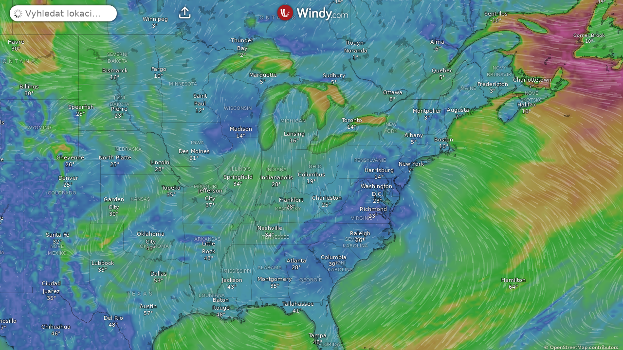

--- FILE ---
content_type: text/javascript
request_url: https://www.windy.com/v/48.1.0.ind.e23e/lang/cs.js
body_size: 7908
content:
export default{ABOUT_DATA:"Informace o datech",ABOUT_OVERLAY:"Informace",ACCU:"Akumulace",ACTIVATE:"Aktivovat",ACTIVE_ALERTS:"aktivní upozornění",ACTIVE_FIRES:"Aktivní požáry",ACTUAL_TEMP:"Skutečná teplota",ADD_ALERT:"Vytvořit upozornění",AIRQ_RANGE_GOOD:"Dobré",AIRQ_RANGE_HAZARDOUS:"Nebezpečné",AIRQ_RANGE_MODERATE:"Střední",AIRQ_RANGE_UNHEALTHY:"Nezdravé",AIRQ_RANGE_UNHEALTHY_SENSITIVE:"Nezdravé pro citlivé skupiny",AIRQ_RANGE_VERY_UNHEALTHY:"Velmi nezdravé",AIR_QUALITY:"Kvalita ovzduší",ALERTS_LINK_SHORT:"Upozornění k místu",ALERT_MIGRATE:"Migrovat upozornění",ALL:"Vše",ALL_WAVES:"Všechny vlny",ALTERNATIVE_UNIT_CHANGE:"Jednotky použité pro vrstvu lze změnit kliknutím na legendu barev",ALTITUDE:"Výška",AOD550:"Aerosol",AQI:"Air quality index",ARCHIVE:"Archív",AREA:"Plocha",ARTICLES:"Články",AUTHOR:"Author",AVAIL_FOR:"K dispozici pro:",BLITZ_ON:"Zobrazovat blesky",BROWSER_SUPPORT_ERROR:"Your {{platform}} does not support {{technology}}. Some features may not work correctly.",BY_DISTANCE:"By distance",CAMS_PREVIEWS:"Náhledy webkamer",CANCEL_SEARCH:"Zrušit vyhledávání",CAPE:"CAPE Index",CCL:"Termika",CHOOSE_A_FILE:"Choose a file",CLICK_ON_LEGEND:"Kliknutím změníte jednotky",CLOSE_ARCHIVE:"Close archive",CLOUDS:"Mraky, déšť",CLOUDS2:"Mraky",CLOUDS_AND_AVIATION:"Oblačnost, letectví",CLOUD_ALT:"Zákl. mraků",COMPARE:"Porovnat",CONSENT:"Souhlas s cookies",CONVECTIVE_RAIN:"Konvektivní sr.",COPY_LINK:"Zkopírovat odkaz",COPY_TO_C:"Zkopírovat do schránky",COSC:"Koncentrace CO",CTOP:"Vršky mraků",CURRENT:"Proudy",CURRENT_TIDE:"Přílivové proudy",DATA_NOT_AVBL:"Data pro toto místo nejsou k dispozici",DAYS_AGO:"Před {{daysago}} dny:",DEACTIVATE:"Deaktivovat",DEFAULT_UNITS:"Výchozí jedn.",DELETE:"Smazat",DESCRIPTION:"Description",DETAILED:"Detailní předpověď pro tuto lokaci",DETAIL_DRAG_CHECKBOX:"Umístění předpovědi změníte posunutím mapy",DETAIL_ERROR_LOADING_WIND_DATA:"Error loading wind data for this model",DETAIL_FORECAST_LOADING_FAILED:"Error loading forecast for {{model}}",DETAIL_FORECAST_RETRY:"Retry",DETAIL_MODEL_UNAVAILABLE:"Selected model ({{model}}) is unavailable in current location. Reverting to previous model ({{prevModel}}).",DETAIL_SET_UP_ALERT:"Nastavte si pro tuto lokalitu Windy Alert a nikdy nezmeškejte požadované podmínky.",DETAIL_TIDE_FORECAST_NOT_AVAILABLE:"We do not provide tide forecast for this location",DETAIL_TIME_ON_MAP:"Čas předpovědi na mapě",DEVELOPED:"Vyvinuto s",DEVELOP_PLUGIN:"Develop your own plugin",DEW_POINT:"Rosný bod",DEW_POINT_SPREAD:"Rozdíl teploty rosného bodu",DIRECTIONS:"Směry",DIRECTIONS_ANY:"Libovolný směr",DIRECTIONS_SELECT:"Vybrat směr",DIRECTION_E:"V",DIRECTION_N:"S",DIRECTION_NE:"SV",DIRECTION_NW:"SZ",DIRECTION_S:"J",DIRECTION_SE:"JV",DIRECTION_SW:"JZ",DIRECTION_W:"Z",DISPLAY_STYLE:"Display style",DISTANCE:"Vzdálenost",DONE:"Hotovo",DONT_HAVE_ACCOUNT:"Nemáte účet?",DOWNLOAD_FILE:"Download file",DUSTSM:"Prach",DUSTSM_SHORT:"Dust",D_1H_FORECAST:"1h předpověď",D_ABOUT_LOC:"O tomto místě",D_ABOUT_LOC2:"Informace o místě",D_AQI_RADIATION:"Monitorování kvality ovzduší a radiace",D_DAYLIGHT:"obrázek za denního světla",D_DISPLAY_AS:"Zobrazit jako:",D_DISTANCE:"vzdálenost",D_DUSK:"soumrak",D_FAVORITES:"Přidat do oblíbených",D_FAVORITES2:"Odebrat z oblíbených",D_FCST:"Předpověď pro tuto lokaci",D_FCST_MODEL:"Před. model:",D_FORECAST_FOR:"Předpověď na {{duration}} dny(ů)",D_HOURS:"Hodiny",D_LT2:"místní čas",D_MILES:"míle",D_MIN_AGO:"před {{duration}} minutami",D_MISSING_CAM:"Přidat novou webovou kameru",D_MORE_THAN_HOUR:"před více než hodinou",D_NO_WEBCAMS:"V okolí nejsou žádné webkamery (nebo o nich nevíme)",D_POLAR_NIGHT:"Polární noc",D_PRECI:"Srážky",D_SHOW_SUN_POSITION:"Show sun position on map",D_STATIONS:"Nejbližší meteostanice",D_STEPS_1_HOUR:"1 hodina",D_STEPS_3_HOURS:"3 hodiny",D_STEPS_FORECAST:"předpověď",D_SUNRISE:"Východ slunce",D_SUNSET:"západ slunce",D_SUN_NEVER_SET:"Slunce nikdy nezapadá",D_TEMP2:"Teplota",D_TIMEZONE:"Časové pásmo",D_WAVE_FCST2:"Vlny a moře",D_WEBCAMS:"Webkamery v okolí",D_WEBCAMS_24:"Posledních 24 hodin",EBB_TIDE:"Ebb tide",EDIT_ALERT:"Upravit upozornění",EFORECAST:"Extrémní předpověď",ELEVATION:"Nadmořská výška",EMBED:"Vložit widget na stránku",EMBED2:"Vložit widget",E_MESSAGE:"Úžasná předpověď počasí na",FAVS_SYNCHRO_ERROR_TITLE:"Chyba synchronizace oblíbených",FIELD_CANNOT_BE_EMPTY:"Toto pole nemůže být prázdné",FIELD_INVALID_EMAIL:"Toto zřejmě není e-mailová adresa",FILE:"File",FILE_NAME:"File name",FILTER:"Filter",FIRE:"Požár",FIRE_INTENSITY:"Intenzita požáru",FLIGHT_RULES:"Pravidla letu",FLOOD:"Povodeň",FLOOD_TIDE:"Flood tide",FOG:"Mlha",FOG_RIME:"Mlha a námraza",FOLLOW:"Sleduj nás",FORECAST_FOR:"Předpověď pro",FREEZING:"Výš. hranice mrazu",FRI:"Pátek",FRI2:"Pá",FRI3:"P",FZ_RAIN:"Mrznoucí déšť",GETTING_LOCATION:"Získávání vaší polohy...",GETTING_LOCATION_ERROR:"Failed to determine your location. Make sure Windy.com has permission to access your location",GETTING_LOCATION_TIMEOUT:"Failed to determine your location",GO3:"Přízemní ozón",GUST:"Poryvy větru",GUSTACCU:"Akumulace větru",HAIL:"Kroupy",HAZE:"Haze",HEATMAP:"City heatmaps",HEAVY_THUNDER:"Silná bouře",HEIGHT:"Výška",HIGH_CLOUDS:"Vysoké mraky",HMAP:"Turistická mapa",HOME:"Domů",HOURS_SHORT:"hod",HURR_TRACKER:"Sledování hurikánů",HURR_TRACKER_SHORT:"Hurr. tracker",ICING2:"Icing",ICING_HEAVY:"heavy",ICING_LIGHT:"lehké",ICING_MODERATE:"mírné",ICING_TRACE:"trace",IMPROVE_POS:"Improve my position",INSTALLED:"installed",INTERSUCHO:"Sucho",INTERSUCHO_100:"0-100cm",INTERSUCHO_40:"0-40cm",INTERSUCHO_AWD:"Anomálie vlhkosti",INTERSUCHO_AWP:"Intenzita sucha",INTERSUCHO_AWP_0:"Bez rizika",INTERSUCHO_AWP_1:"Malé",INTERSUCHO_AWP_2:"Mírné",INTERSUCHO_AWP_3:"Střední",INTERSUCHO_AWP_4:"Vážné",INTERSUCHO_AWP_5:"Výjimečné",INTERSUCHO_AWP_6:"Extremní",INTERSUCHO_AWR:"Půdní vlhkost",INTERSUCHO_DFM:"Vlhkost paliva",INTERSUCHO_FIRE_DANGER:"Nebezpečí požáru",INTERSUCHO_FWI:"Šíření požáru",INTERSUCHO_FWI_1:"Velmi nízká",INTERSUCHO_FWI_2:"Nízká",INTERSUCHO_FWI_3:"Střední",INTERSUCHO_FWI_4:"Vysoká",INTERSUCHO_FWI_5:"Velmi vysoká",INTERSUCHO_FWI_6:"Extremní",ISA_DIFFERENCE:"Rozdíl ISA",JUST_EMBED:"Vložit",JUST_LOGIN:"Přihlásit",JUST_RAIN:"Déšť",JUST_SEARCH:"Hledat",LATER:"Později",LATEST_FILES_FROM_COMMUNITY:"Latest files from Community",LESS:"Méně",LICENCE:"Licence",LIGHT_THUNDER:"Slabá bouře",LOADING_ELEVATION:"Loading elevation...",LOADING_MORE_UPLOADS:"Loading more uploads",LOW_CLOUDS:"Nízké mraky",LOW_PREDICT:"Nízká předvídatelnost",MAKE_DATA_PRIVATE:"Make data private",MAP:"Mapa",MAP_AIRSPACES:"VFR airspaces map",MAX_EBB:"Max Ebb",MAX_FLOOD:"Max Flood",MEDIUM_CLOUDS:"Střední mraky",MENU:"Menu",MENU_ABOUT:"O nás",MENU_ALERTS:"Alerts",MENU_DISTANCE:"Vzdálenost a plánování",MENU_D_NEXT_UPDATE:"Další aktualizace očekávaná v:",MENU_D_REFTIME:"Referenční čas",MENU_D_UPDATED:"Aktualizováno",MENU_ERROR:"Chybová konzole",MENU_FAVS:"Oblíbené",MENU_FEEDBACK:"Zpětná vazba",MENU_FULLSCREEN:"Režim celé obrazovky",MENU_F_MODEL:"Data",MENU_HELP:"Nápověda",MENU_LOCATION:"Najít mou pozici",MENU_MOBILE:"Stáhnout aplikaci",MENU_NEWS:"Zprávy o počasí",MENU_SETTINGS:"Nastavení",MENU_SUN_MOON:"Sun/Moon position",MENU_TITLE_ADDONS:"App add-ons",MENU_TUTORIALS:"Tutorials",MENU_U_INTERVAL:"Interval aktualizace",MENU_VIDEO:"Vytvořit video nebo animovaný GIF",MENU_WATCHFACES:"Apple Watch Faces",MENU_WIDGETS:"Widgety",METARS_DAYS_AGO:"před {DURATION} dny",METARS_DAYS_LATER:"za {DURATION}d",METARS_H_M_AGO:"před {DURATION}h {DURATIONM}m",METARS_H_M_LATER:"za {DURATION}h {DURATIONM}m",METAR_HELIPORTS:"Zobrazit heliporty",METAR_HOURS_AGO:"před {DURATION} hod.",METAR_HOURS_LATER:"za {DURATION}h",METAR_MIN_AGO:"před {DURATION} min.",METAR_MIN_LATER:"za {DURATION}m",METAR_VAR:"Proměnlivý",MIN_EBB:"Min Ebb",MIN_FLOOD:"Min Flood",MODEL:"Předpovědní model",MODEL_ELEVATION:"Model elevation",MODE_2D3D:"Přepnout 2D/3D zobrazení",MON:"Pondělí",MON2:"Po",MON3:"P",MORE:"Více",MORE_LAYERS:"Více vrstev...",MORE_PRODUCTS:"{{count}} více",MSG_EXTERNAL_PLUGIN_UNPUBLISHED:"Unfortunately, plugin {{title}} was unpublished by the author and is no longer available.",MSG_EXTERNAL_PLUGIN_UPDATE_AVAILABLE:"New version of the plugin {{title}} is available. Do you want to update?",MSG_INSTALLING_NEW_VERSION:"Close other Windy.com tabs and reload to update to the new version",MSG_LOGIN_SUCCESFULL:"Vaše přihlášení proběhlo úspěšně!",MSG_OFFLINE:"JEJDA, zdá se, že jste offline :-(",MSG_ONLINE_APP:"Jste opět online, kliknutím sem znovu načtěte aplikaci :-)",MX_ICE:"Smíšený led",MY_ACCOUNT:"Můj účet",MY_ALERTS:"Moje upozornění",MY_FAVS:"My Favorites",MY_FILES:"My files",MY_LIVE_ALERTS:"Aktuální výstrahy",MY_LOCATION:"Moje pozice",MY_SUBSCRIPTION:"Moje předplatné",ND_COMPARE:"Porovnat předpovědi",ND_DISPLAY:"Zobrazit",ND_DISPLAY_BASIC:"Základní",ND_MODEL:"Předpovědní model",NEW:"Novinka!",NEWSLETTER_CONSENT:"Subscribe to newsletter",NEWSNOW:"Nový sníh",NEXT:"Další výsledky...",NO:"Ne",NO22:"NO₂",NONE:"Nic",NOTHING_FOUND:"Nic nenalezeno",NOTIFICATIONS:"Oznámení",NOW:"Nyní",NO_FOG:"Žádná mlha",OPEN_IN_RPLANNER:"Open in route planner",OPEN_PLUGIN:"Open plugin",OR:"nebo",OR_DROP_FILE_HERE:"or drop file here.",OUTDATED:"Zastaralé",OVERLAY:"Vrstva",OVR_ALL:"Vše",OVR_FLYING:"Létání",OVR_RECOMENDED:"Doporučeno pro:",OVR_SKI:"Lyže",OVR_WATER:"Voda",OZONE:"Ozón",PARAGLIDING_BROWSER_TITLE:"Předpověď paraglidingu pro {{name}}",PART_ANIMATION:"Animace částic",PASSWORD_DO_NOT_MATCH:"Heslo a jeho potvrzení se neshodují",PASSWORD_EMPTY:"Heslo nesmí být prázdné",PASSWORD_MISSING_DIGIT:"V heslu chybí číslice (0-9)",PASSWORD_MISSING_LOWERCASE:"V heslu chybí malé písmeno (a-z)",PASSWORD_MISSING_UPPERCASE:"V heslu chybí velké písmeno (A–Z)",PASSWORD_SHORT:"Heslo je příliš krátké",PELLETS:"Ledové pelety",PERIOD:"Období",PLAY_WITH_FORECAST:"Přehrát i předpověď",PLUGINS_CONFIRM_UNINSTALL:"Are you sure you want to uninstall this plugin?",PLUGINS_DISCUSSION:"Windy Plugins discussion",PLUGINS_ERROR_INSTALLING:"Error installing plugin",PLUGINS_INSTALL:"Install plugin",PLUGINS_INSTALLED:"Your plugin was installed and added to the main menu",PLUGINS_INSTALL_UNTRUSTED:"Install untrusted plugin",PLUGINS_LOAD_URL:"Load plugin directly from URL",PLUGINS_NAME:"Název",PLUGINS_UNINSTALL:"Uninstall plugin",PLUGINS_UNTRUSTED:"Installing plugins from untrusted sources can be dangerous. Install plugins only from sources you trust.",PLUGINS_URL:"URL of the plugin",PM2P5:"PM2.5",POI_AD:"Letiště",POI_AIRQ:"Stanice kvality ovzduší",POI_CAMS:"Webkamery",POI_EMPTY:"Prázdná mapa",POI_FAVS:"Moje oblíbené",POI_FCST:"Předpovězené počasí",POI_KITE:"Kiting/WS spoty",POI_MAX_LAYERS:"Můžete mít max. {{num}} oblíbených vrstev. Přidání nových vyžaduje odstranění starších.",POI_PG:"Paragliding",POI_PRECIP:"Recent precip.",POI_RADIATION:"Radiace",POI_RADIOSONDE:"Rádiové sondy",POI_STATIONS:"Meteostanice",POI_SURF:"Surfovací místa",POI_TEMP:"Nahlášená teplota",POI_TIDE:"Předp. přílivu",POI_WIND:"Nahlášený vítr",POLLEN_AIRQ:"Pollen&AirQ",POLLEN_AIRQ_LONG:"Pollen & Air Quality",POLLEN_ALDER:"Alder pollen",POLLEN_ALDER_SHORT:"Alder",POLLEN_BIRCH:"Birch pollen",POLLEN_BIRCH_SHORT:"Birch",POLLEN_GRASS:"Grass pollen",POLLEN_GRASS_SHORT:"Grass",POLLEN_MUGWORT:"Mugwort pol.",POLLEN_MUGWORT_SHORT:"Mugwort",POLLEN_OLIVE:"Olive pollen",POLLEN_OLIVE_SHORT:"Olive",POLLEN_RAGWEED:"Ragweed pol.",POLLEN_RAGWEED_SHORT:"Ragwe.",POSITION:"Pozice",PRESS:"Tlak",PRESS_ISOLINES:"Izolinie tlaku",PRIVACY:"Ochrana soukromí",PRIVACY_POLICY:"Ochrana osobních údajů",PROFESSIONAL_FIRST:"Professional first",PROMO_LONG_PRESS_HOME:"<strong>Dlouhým přidržením</strong> tlačítka Domů otevřete podrobnou předpověď pro vaši polohu.",PROMO_PICKER:'Chcete-li změnit čas automatického zavírání nástroje pro výběr počasí, <span class="dotted">Otevřete Nastavení</span>.',PROVIDER:"Poskytovatel",PTYPE:"Druh srážek",P_ANDROID_APP:"Windy pro Android, zdarma na Google Play",P_LOCATION:"Prosím povolte Windy používat služby umístění (GPS) při používání aplikace, abychom mohli zobrazit počasí v místě, kde se nacházíte. Vaše umístění na našich serverech neukládáme.",QFE:"Tlak stanice",RACCU:"Úhrn srážek",RACCU_SHORT:"Rain accu.",RADAR:"Meteoradar",RADAR_BLITZ:"Radar, blesky",RADAR_PLUS:"Radar+",RADAR_SHORT:"Radar",RADIATION_HIGH:"Radiace vysoká",RADIATION_OK:"Radiace OK",RAIN:"Déšť, sníh",RAIN3H:"Srážky, poslední 3 hod.",RAINACCU:"ÚHRN SRÁŽEK",RAINRATE:"Max. síla deště",RAIN_THUNDER:"Déšť, bouřky",RA_SN:"Déšť se sněhem",REGISTER:"Registrace",REGISTER_HERE:"Registrujte se zde",REPORT_ISSUE:"Report Issue",REQUIRES_PREMIUM:"Requires Premium",RH:"Vlhkost",RPLANNER:"Plánovač tras",R_TIME_RANGE:"Rozsah času",SACCU:"Úhrn sněhu",SAT:"Sobota",SAT2:"So",SAT3:"S",SATELLITE:"Satelit",SATELLITE_OUTAGE_MESSAGE:"There is an outage of our data source for some satellites.",SAVE_FILE_TO_CLOUD:"Save file to cloud",SEARCH:"Vyhledat lokaci...",SEARCH_LAYER:"Vyhledat vrstvu...",SEND:"Odeslat",SET_NOTIFICATIONS:"Set notifications",SFC:"Povrch",SHARE:"Sdílet",SHARE_ON:"Sdílet na {{name}}",SHOW_ACTUAL:"Zobrazit aktuální předpověď",SHOW_GUST:"síla poryvů větru",SHOW_ON_MAP:"Zobrazit na mapě",SHOW_PICKER:"Zobrazit výběr počasí",SHOW_SPEED_IN_MAP:"Show speed in map",SIZE:"Velikost",SLACK_EBB:"Slack, Ebb Begins",SLACK_FLOOD:"Slack, Flood Begins",SLP:"Tlak (hl. moře)",SMON01:"Led",SMON02:"Ún",SMON03:"Bře",SMON04:"Dub",SMON05:"Kvě",SMON06:"Čvn",SMON07:"Čvc",SMON08:"Srp",SMON09:"Zář",SMON10:"Říj",SMON11:"List",SMON12:"Pros",SNOW:"Sníh",SNOWACCU:"ÚHRN SNĚHU",SNOWCOVER:"Aktuální pokrytí sněhem",SNOWDENSITY:"Hustota sněhu",SNOWDEPTH:"Hloubka sněhu",SOIL_PROFILE_DEPTH:"Hloubka půdního profilu",SOLARPOWER:"Solární výkon",SOUNDING:"Aerologie",SOUND_ON:"Zvuk",SOURCE_CODE:"Source code",SST:"Teplota mořské hladiny",SST2:"Teplota moře",SSTAVG:"Průměrná teplota moře",SUBSCRIPTION:"Předplatné",SUB_CUFFS_CANCELED_1:"Vaše předplatné brzy končí",SUB_CUFFS_CANCELED_2:"Vaše předplatné končí za {{count}} d.",SUB_CUFFS_CANCELED_3:"Vaše předplatné končí za {{count}} h",SUB_CUFFS_CANCELED_4:"Vaše předplatné končí každou chvíli",SUB_CUFFS_FEATURE:"Brzy již nebudete mít k této funkci přístup.",SUB_CUFFS_FORECAST:"Brzy již nebudete mít k této předpovědi přístup.",SUB_CUFFS_GRACED:"Máme problémy s obnovením vašeho předplatného",SUB_CUFFS_PAUSED:"Vaše Premium je pozastaveno",SUB_EXTENDED:"Subscribe to Windy Premium to get access to extended weather forecast.",SUB_GLOBE_FREE_LIMIT:"Plná verze 3D režimu je k dispozici pouze uživatelům služby Premium.",SUB_GO:"Přejít na Premium",SUB_HAVE_REFTIME:"Uživatelé služby Premium právě obdrželi novou aktualizaci předpovědi",SUB_OTHER_BENEFITS:"A řada dalších <strong>výhod</strong>",SUB_REASON_FREQUENCY:"<strong>Aktualizace</strong> předpovědí minimálně <strong>4× denně</strong>",SUB_REASON_GRANULARITY:"<strong>1h</strong> krok předpovědi",SUB_REASON_LONGTERM:"Výhled předpovědi na <strong>10 dnů</strong> dopředu",SUB_REASON_TIDES:"<strong>Předpověď přílivu a odlivu</strong> kdekoli na světě",SUB_RENEW:"Obnovit Premium",SUB_SEE_DETAILS:"Zobrazit detaily",SUN:"Neděle",SUN2:"Ne",SUN3:"N",SURFACE_VISIBILITY:"Pozemní viditelnost",SWELL:"Vzdouvání",SWELL1:"Vzdouvání 1",SWELL2:"Vzdouvání 2",SWELL3:"Vzdouvání 3",SWELLPER:"Perioda vzdouvání",S_ADVANCED_SETTINGS:"Pokročilá nastavení",S_COLORS:"Upravit barvy vrstev",S_DELETE_INFO:"Smazat ze zařízení všechna moje data",S_SAVE:"Uložit",S_SAVE2:"Pro uložení všech nastavení do cloudu se přihlaste/zaregistrujte",S_SPEED:"Rychlost",TCSO2:"SO₂",TEMP:"Teplota",TERMS_OF_USE:"Podmínky používání",THU:"Čtvrtek",THU2:"Čt",THU3:"Č",THUNDER:"Bouře",TIDES:"Přílivy a odlivy",TIDE_HIGH:"High Tide",TIDE_LOW:"Low Tide",TITLE:"Mapa větru a předpověď počasí",TOC:"Všeobecné smluvní podmínky",TODAY:"Dnes",TOMORROW:"Zítra",TOOLBOX_ANIMATION:"animace",TOOLBOX_INFO:"info",TOOLBOX_START:"Skrýt/zobrazit animované částice",TOTAL_CLOUDS:"Mraky celkem",TUE:"Úterý",TUE2:"Út",TUE3:"Ú",TURBULENCE:"Turbulence v bezoblačném prostoru",TURBULENCE_EXTREME:"extrémní",TURBULENCE_LIGHT:"lehké",TURBULENCE_MODERATE:"mírné",TURBULENCE_NONE:"žádné",TURBULENCE_SEVERE:"vážné",TYPE:"Type",UPDATED:"Aktualizováno",UPLOADED:"Uploaded",UPLOAD_BEING_PROCESSED:"Your upload is being processed.",UPLOAD_DESCRIBE_FILE:"Describe content of your file (required)",UPLOAD_EXTENSIONS:"Supported extensions: .geojson, .json, .gpx, .kml, .xml",UPLOAD_KML_GPX:"Upload, display and share your KML, GPX or GeoJSON.",UPLOAD_SIZE_LIMIT:"Files larger than 5MB cannot be uploaded to the cloud.",UVINDEX:"Index UV",UV_EXTREME:"Extremní",UV_HIGH:"Vysoká",UV_HIGHEST:"Nejvyšší",UV_LOW:"Nízká",UV_MODERATE:"Střední",UV_VERY_HIGH:"Velmi vysoká",U_LOGIN:"Přihlásit",U_LOGOUT:"Odhlásit se",U_PROFILE:"Můj profil",VERSION:"Version",VIBRATE:"Vibrace",VIEWS:"views",VISIBILITY:"Dohlednost",WARNINGS:"Varování",WATER_TEMP:"Teplota vody",WAVES:"Vlny",WAVES2:"Vlny, moře",WAVESTIDES:"Vlny&Příliv",WAVESTIDES_BROWSER_TITLE:"Předpověď vln a přílivu pro {{name}}",WAVESTIDES_LONG:"Waves & Tides",WAVE_POWER:"Wave power",WED:"Středa",WED2:"St",WED3:"S",WETBULB_TEMP:"Vlhká teplota",WET_SN:"Mokrý sníh",WFORECAST:"předpověď počasí",WHATS_NEW_THANK_YOU:"Thank you for using <b>Windy Premium</b> 👑.<br />Awesome people like you make <b>Windy.com</b> possible!",WHATS_NEW_UPGRADE:"Upgrade to Windy Premium and enjoy 3× more daily updates, a 15-day weather forecast, full-year access to radar and satellite history, plus detailed wave and tide forecasts.",WHAT_IS_NEW:"Co je nového:",WIDTH:"Šířka",WIND:"Vítr",WIND_BROWSER_TITLE:"Předpověď větru a kitesurfingu pro {{name}}",WIND_DIR:"Směr větru",WIND_SPEED:"Rychlost větru",WWAVES:"Větrné vlny",WX_WARNINGS:"Meteo výstrahy",YES:"Ano",ZOOM_IN:"Přiblížit",ZOOM_LEVEL:"Úroveň přiblížení",ZOOM_OUT:"Oddálit"};

--- FILE ---
content_type: text/plain
request_url: https://node.windy.com/Zm9yZWNhc3Q/ZWNtd2Y/cG9pbnQvZWNtd2YvdjIuOS8zOS45NjIvLTgzLjAwNj9pbmNsdWRlTm93PXRydWUmcmVmVGltZT0yMDI2LTAxLTIxVDAwOjAwOjAwWiZzZXR1cD1zdW1tYXJ5JnNvdXJjZT1ocCZwcj0xJnNjPTAmdG9rZW4yPXBlbmRpbmcmdWlkPTgxZTdjNmFhLWFiMzMtOGRiNy0xODYwLWExOGNlMGNlYjgwYyZ2PTQ4LjEuMCZwb2M9OQ
body_size: 1625
content:
[base64]

--- FILE ---
content_type: text/javascript
request_url: https://www.windy.com/v/48.1.0.ind.e23e/lang/webcams/cs.js
body_size: 5322
content:
export default{CAM_ADDITIONAL_INFO:"Podrobnosti",CAM_ADD_DONE:"Hotovo! Děkujeme, Vaše webkamera bude zpracována co nejdříve. Budeme Vás kontaktovat e-mailem.",CAM_ALL:"všechny webové kamery",CAM_API_FOR_DEVELOPERS:"API pro vývojáře",CAM_ARE_NOT_SPECIFIED:"nejsou specifikovány",CAM_BACK:"Zpět",CAM_BACK_TO_DETAIL:"zpět na detail webkamery",CAM_BASIC_INFO:"URL",CAM_CANNOT_SEE_WEBCAM:"Nevidím zde svou webkameru",CAM_CATEGORY:"Kategorie",CAM_CHOOSE_LOCATION:"Umístění",CAM_CHOOSE_WEBCAM:"Snímek",CAM_CHOOSE_WEBCAM_VIEW:"Vyberte záběr webkamery.",CAM_CLICK_TO_FIX_IT:"Opravte kliknutím.",CAM_CONFIRM:"Potvrdit",CAM_CURRENT_IMAGES:"Aktuální záběry",CAM_DAYLIGHT_IMAGES:"Záběry za denního světla",CAM_DETAIL:"Podrobnosti",CAM_DIRECTION:"Směr",CAM_DIRECTION_E:"V",CAM_DIRECTION_N:"S",CAM_DIRECTION_NE:"SV",CAM_DIRECTION_NO:"N/A",CAM_DIRECTION_NW:"SZ",CAM_DIRECTION_S:"J",CAM_DIRECTION_SE:"JV",CAM_DIRECTION_SW:"JZ",CAM_DIRECTION_W:"Z",CAM_EDIT:"Upravit webkameru",CAM_EG:"např.",CAM_EMAIL_DESCRIPTION:"Zkontrolujte prosím kontaktní e-mail, který bude použit v případě poškození webové kamery.",CAM_EMBED_COPY_CODE_LABEL:"Zkopírujte tento kód a vložte jej na svůj web:",CAM_EMBED_EMBED_CONTENT_LABEL:"Co chcete embedovat?",CAM_EMBED_EMBED_CONTENT_NEARBY_WEBCAMS:"Webkamery v okolí",CAM_EMBED_EMBED_CONTENT_SINGLE_WEBCAM:"Tato webkamera",CAM_EMBED_EMBED_TYPE_LABEL:"Vyberte typ embedu",CAM_EMBED_EMBED_TYPE_OPTION_IMAGE_LINKS:"Odkazy na obrázek",CAM_EMBED_EMBED_TYPE_OPTION_PLAYER:"Přehrávač",CAM_EMBED_EMBED_TYPE_OPTION_TEXT_LINK:"Textový odkaz",CAM_EMBED_HEADING:"Embedovat webkameru",CAM_EMBED_PREVIEW_LABEL:"Zde je náhled toho, jak to bude vypadat:",CAM_EMBED_TIMESPAN_LABEL:"Vyberte si časový rozsah",CAM_EMBED_TIMESPAN_OPTION_12_MONTHS:"12 měsíců",CAM_EMBED_TIMESPAN_OPTION_24_HOURS:"24 hodin",CAM_EMBED_TIMESPAN_OPTION_30_DAYS:"30 dní",CAM_EMBED_TIMESPAN_OPTION_LIFETIME:"Za celou dobu",CAM_ERROR_COMMON:"Vyskytla se chyba. Zkuste to později.",CAM_ERROR_EMAIL:"E-mail musí být ve správném formátu",CAM_ERROR_LOADING:"Webkameru nelze načíst!",CAM_ERROR_LOADING_BACK:"přejděte na seznam všech webkamer",CAM_ERROR_LOADING_NOTE:"Prosím zkuste to znovu později. Každopádně problém byl automaticky nahlášen a my se na něj co nejdříve podíváme.",CAM_ERROR_MESSAGE_DUPLICATE:"Tuto webkameru již zpracováváme!",CAM_ERROR_NOTE:"Pokud problém přetrvává, dejte nám prosím vědět na {{email}}.",CAM_ERROR_NOT_CONFIRMED:"Chcete-li pokračovat, zaškrtněte všechna políčka",CAM_ERROR_NUMBER:"Pole musí být číslo",CAM_ERROR_REQUIRED:"Povinné pole",CAM_ERROR_URL:"Použijte prosím platnou adresu URL, která začíná na http(s)://",CAM_ERROR_URL_WINDY:"Z domény windy.com není možné přidat žádnou webkameru, tuto webovou kameru již máme :-)",CAM_FILTER_BY_CATEGORY:"Filtrovat podle kategorie",CAM_HELP_US_BUILD:"Pomozte nám vytvořit největší otevřenou sbírku webkamer",CAM_IMAGE_URL:"URL snímku",CAM_IMAGE_URL_DESCRIPTION:"Zadejte URL adresu snímku webkamery. Pomůžete nám, pokud zadáte přímou adresu URL snímku.",CAM_IMAGE_URL_DUPLICATE:"Tuto webkameru již zpracováváme. Můžete zrevidovat již existující webkameru a pomoci ji nám zlepšit.",CAM_IMAGE_URL_ERROR:"Nelze získat náhledový snímek!",CAM_IMAGE_URL_MANUAL:"Pomohlo by nám, kdybyste mohli",CAM_IMAGE_URL_MANUAL2:"Pokud obrázek ukazuje náhled vaší webové kamery, pokračujte prosím pomocí tlačítka {{confirm}}. Jinak nám prosím pomozte a",CAM_IMAGE_URL_MANUAL2_FOOTER:"Můžete pokračovat dále stisknutím {{cannotsee}}, pouze musíme Vaši stránku zkontrolovat manuálně.",CAM_IMAGE_URL_MANUAL_FOOTER:"I přesto můžete pokračovat. Pouze budeme muset zkontrolovat váš web ručně.",CAM_IMAGE_URL_MANUAL_ITEM1:"ještě jednou zkontrolovat URL obrázku v {{pstep}}",CAM_IMAGE_URL_MANUAL_ITEM1_PSTEP:"předchozí krok",CAM_IMAGE_URL_MANUAL_ITEM2:"nebo vybrat jiný obrázek z vašeho webu pomocí {{ourtool}}",CAM_IMAGE_URL_MANUAL_ITEM2_OURTOOL:"pomocí našeho nástroje",CAM_IMAGE_URL_NOTE:"Jelikož je pro přístup na Vaši stránku požadováno přihlášení, zkontrolujeme ji manuálně a dokončíme tento krok za Vás.",CAM_IMAGE_URL_NOT_FOUND:"Na stránce nebyly nalezeny žádné snímky {{url}}, přesto můžete pokračovat.",CAM_IS_NOT_SPECIFIED:"není specifikován",CAM_I_AM_OWNER:"Tímto potvrzuji, že jsem zákonným vlastníkem a/nebo provozovatelem příslušné(-ých) kamery(-er), a prohlašuji, že jsem plně oprávněn(-a) sdílet snímky/videozáznamy z kamery(-er), jakož i veškeré další související údaje (včetně uživatelských údajů, jako je přihlašovací jméno a heslo) nezbytné pro registraci kamery(-er) v rámci Windy Služeb.",CAM_I_READ_LEGAL:"Tímto potvrzuji, že jsem si přečetl/a související {{windy-pp}} a {{windy-tou}} a {{windy-webcams}} (včetně sekce {{section-number}})",CAM_LOADING_MORE_WEBCAMS:"Načítání dalších webkamer",CAM_LOCATION:"Umístění",CAM_LOGIN:"Nejste přihlášeni. Webovou kameru můžete přidat i bez přihlášení, ale před pokračováním doporučujeme použít {{existing_account}} nebo {{create_account}}.",CAM_LOGIN_CREATE_ACCOUNT:"vytvoření nového",CAM_LOGIN_EXISTING_ACCOUNT:"váš stávající účet",CAM_MAP:"Vyberte přesné umístění webkamery",CAM_MAP_DESCRIPTION:"Přidejte výběr na mapu.",CAM_MAP_LOCATION_ERROR:"Lokace vaší webkamery je vyžadovaná.",CAM_MAP_ZOOM:"Přibližte si mapu a vyberte co nejpřesnější polohu webkamery.",CAM_MESSAGE_IMAGE_URL:"Prosím, pomozte nám k rychlejšímu schválení Vaší webové kamery a přidejte URL snímku.",CAM_NEAREST_WEBCAMS:"Nejbližší webkamery",CAM_NEAREST_WEBCAMS_NOT_FOUND:"Žádné webkamery v blízkosti",CAM_NEXT:"Další",CAM_NOT_SPECIFIED:"nebyl specifikován",CAM_NO_SCREEN:"Žádné obrázky nejsou k dispozici pro vybraný časový úsek. Prosím změňte časový úsek nebo to zkuste znovu později, až budou zpracována nová data.",CAM_NO_WEBCAMS:"Na tomto místě nebyly nalezeny žádné webkamery.",CAM_NO_WEBCAMS_AND_CATGORY:"Pro tuto kategorii nebyly v tomto místě nalezeny žádné webkamery.",CAM_OPEN_DETAIL:"otevřít detail webkamery",CAM_OPERATOR_EMAIL:"E-mail provozovatele webkamery",CAM_OPTIONAL:"volitelný",CAM_OUR_WEBCAM:"Naše webkamera",CAM_PAGE_URL:"URL stránky",CAM_PAGE_URL_CREDENTIALS:"Stránka vyžaduje přihlašovací údaje",CAM_PAGE_URL_CREDENTIALS_PASSWORD:"Heslo",CAM_PAGE_URL_CREDENTIALS_USERNAME:"Uživatelské jméno",CAM_PAGE_URL_DESCRIPTION:"Zadejte adresu URL stránky. Na stránce musí být někde snímek webové kamery.",CAM_POSITION:"Pozice",CAM_POSITION_CONTROLLABLE:"Ovladatelná",CAM_POSITION_FIXED:"Pevná",CAM_POSITION_ROTATING:"Rotující",CAM_POSSIBLE_DUPLICATE_CANT_SEE:"Nevidíte svoji webkameru? Chystáte se přidat novou?",CAM_POSSIBLE_DUPLICATE_CONTINUE:"V tom případě, prosím pokračujte v procesu přidání své webkamery.",CAM_POSSIBLE_MATCH:"Možná shoda",CAM_PREVIEW:"Náhled",CAM_PROTECTED_PAGE:"zabezpečená stránka",CAM_PROVIDER:"web poskytovatele",CAM_REMOVE_BACK_CTA:"zpět k editaci",CAM_REMOVE_DISCONTINUED_NO_DATE_LABEL:"Datum ukončení",CAM_REMOVE_DISCONTINUED_NO_EMAIL_LABEL:"E-mail",CAM_REMOVE_DISCONTINUED_NO_MESSAGE_LABEL:"Zpráva",CAM_REMOVE_DISCONTINUED_NO_NAME_LABEL:"Název",CAM_REMOVE_DISCONTINUED_NO_SUBMIT:"Potvrdit",CAM_REMOVE_DISCONTINUED_NO_TEXT:"Potvrďte prosím, že webkamera bude v budoucnu ukončena bez jakékoli veřejné náhrady:",CAM_REMOVE_DISCONTINUED_REPLACEMENT_LEGEND:"Bude veřejná náhrada za tuto konkrétní webkameru?",CAM_REMOVE_DISCONTINUED_REPLACEMENT_OPTION_MAYBE:"Možná",CAM_REMOVE_DISCONTINUED_REPLACEMENT_OPTION_NO:"Ne",CAM_REMOVE_DISCONTINUED_REPLACEMENT_OPTION_YES:"Ano",CAM_REMOVE_DISCONTINUED_YES_CTA:"Upravit URL snímku",CAM_REMOVE_DISCONTINUED_YES_TEXT:"Prosím upravte adresu URL snímku, jakmile bude náhrada webkamery k dispozici:",CAM_REMOVE_DUPLICATE_EMAIL_LABEL:"Váš e-mail pro případ, že budeme potřebovat další informace",CAM_REMOVE_DUPLICATE_SUBMIT:"Potvrdit",CAM_REMOVE_DUPLICATE_TEXT:"Prosím potvrďte, že tato webkamera je duplikát již existující webové kamery: ",CAM_REMOVE_DUPLICATE_URL_LABEL:"Původní URL adresa stejné webkamery",CAM_REMOVE_FAILED_TEXT:"Máme zde problém. Zkuste to prosím znovu později nebo nám dejte vědět na adrese {{email}}.",CAM_REMOVE_HEADING:"Odstranit webkameru",CAM_REMOVE_PRIVATIZED_DATE_LABEL:"Datum znepřístupnění",CAM_REMOVE_PRIVATIZED_EMAIL_LABEL:"E-mail",CAM_REMOVE_PRIVATIZED_NAME_LABEL:"Jméno oprávněné osoby",CAM_REMOVE_PRIVATIZED_SUBMIT:"Potvrdit",CAM_REMOVE_PRIVATIZED_TEXT:"Potvrďte prosím, že tato webkamera je nedostupná a již není přístupná veřejnosti:",CAM_REMOVE_REASON_LEGEND:"Důvod odstranění",CAM_REMOVE_REASON_OPTION_DISCONTINUED:"Webkamera byla ukončena",CAM_REMOVE_REASON_OPTION_DUPLICATE:"Duplicitní záznam",CAM_REMOVE_REASON_OPTION_PRIVATIZED:"Webkamera je neveřejná",CAM_REMOVE_REASON_OPTION_UNDESIRED:"Nežádoucí publikace",CAM_REMOVE_THANK_YOU_HEADING:"Děkujeme.",CAM_REMOVE_THANK_YOU_TEXT1:"Dejte nám prosím několik dní na to, abychom váš požadavek ručně zpracovali.",CAM_REMOVE_THANK_YOU_TEXT2:"Ozveme se vám.",CAM_REMOVE_UNDESIRED_HEADING:"Zrušit zveřejnění mých webkamer",CAM_REMOVE_UNDESIRED_STEP:"Krok",CAM_REMOVE_UNDESIRED_STEP1_CONTINUE:"OK, vzdávám se těchto výhod",CAM_REMOVE_UNDESIRED_STEP1_LIST_HEADING:"Odebráním webkamery automaticky:",CAM_REMOVE_UNDESIRED_STEP1_LIST_ITEM1:"Přicházíte o možnost zvýšení sledovanosti vaší webkamery v rámci naší distribuční sítě",CAM_REMOVE_UNDESIRED_STEP1_LIST_ITEM2:"Ztratíte výhodu dodatečné návštěvnosti z naší webové stránky na váš web",CAM_REMOVE_UNDESIRED_STEP1_LIST_ITEM3:"Ztratíte výhodu bezplatných časosběrných prezentací vaší webkamery zobrazujících posledních 24 hodin, 30 dní, 24 měsíců nebo celou dobu existence.",CAM_REMOVE_UNDESIRED_STEP2_CONTINUE:"OK, rozumím",CAM_REMOVE_UNDESIRED_STEP2_DOWNLOAD:"Stáhnout formulář",CAM_REMOVE_UNDESIRED_STEP2_TEXT1:"Potřebujeme si být jisti, že jste zákonným vlastníkem této webkamery, abychom zabránili neúmyslnému odstranění z naší databáze neoprávněnou osobou.",CAM_REMOVE_UNDESIRED_STEP2_TEXT2:"Proto potřebujeme abyste si stáhli, rozbalili a vyplnili tento formulář (obsahuje upravitelná pole):",CAM_REMOVE_UNDESIRED_STEP3_CONTINUE:"OK, rozumím",CAM_REMOVE_UNDESIRED_STEP3_TEXT:"Podepište tento dokument platným digitálním podpisem; nebo jej vytiskněte a podepište ručně. ",CAM_REMOVE_UNDESIRED_STEP4_CONTINUE:"OK, rozumím",CAM_REMOVE_UNDESIRED_STEP4_LIST_HEADING:"Zašlete email na {{email}} s následujícím obsahem:",CAM_REMOVE_UNDESIRED_STEP4_LIST_ITEM1:"Podepsaný dokument (jako příloha)",CAM_REMOVE_UNDESIRED_STEP4_LIST_ITEM2:"Důvod zrušení",CAM_REMOVE_UNDESIRED_STEP4_LIST_ITEM3:"Váš e-mailový podpis obsahující (1) vaše jméno, (2) adresu a (3) kontaktní údaje",CAM_REMOVE_WEBCAM_CTA:"Odstranit webkameru",CAM_REVIEW:"Zrevidovat webkameru",CAM_SELECT_LOCATION:"Vyberte umístění",CAM_SELECT_WEBCAM_ERROR:"Zvolte prosím odpovídající snímek webkamery nebo klikněte na",CAM_SHOW_MORE:"Zobrazit více obrázků",CAM_STREAM:"živý přenos",CAM_SUBMIT:"Potvrdit",CAM_SUBMIT_AGAIN:"Odeslat znovu",CAM_SUGGESTION:"Návrhy",CAM_SUGGESTION_CATEGORY:"Kategorie",CAM_SUGGESTION_CATEGORY_TEXT:"Kategorie nelze měnit. Generují se automaticky z výhledů. Pokud byste chtěli navrhnout novou kategorii, přidejte nový výhled.",CAM_SUGGESTION_CONTACT:"Kontakty",CAM_SUGGESTION_CONTACT_CARETAKER:"Správce",CAM_SUGGESTION_CONTACT_OWNER:"Majitel",CAM_SUGGESTION_CONTACT_TEXT:"Pokud webkamera ještě není přiřazena ke správnému uživatelskému účtu, pošlete nám prosím žádost o vlastnictví této webkamery (pokud možno v angličtině) na: {{email}}",CAM_SUGGESTION_CONTACT_TEXT2:"Váš e-mail musí obsahovat:",CAM_SUGGESTION_CONTACT_TEXT2_ITEM1:"Id webkamery: {{id}}",CAM_SUGGESTION_CONTACT_TEXT2_ITEM2:"Vaše uživatelské jméno účtu Windy (nepovinné)",CAM_SUGGESTION_CONTACT_TEXT2_ITEM3:"Srozumitelné odůvodnění nebo důkaz toho, že jste legitimním vlastníkem této webkamery",CAM_SUGGESTION_ELEVATION:"Nadmořská výška",CAM_SUGGESTION_ELEVATION_DESCRIPTION:"Metry nad hladinou moře",CAM_SUGGESTION_ELEVATION_NOT_CHANGED:"Nadmořská výška nebyla změněna",CAM_SUGGESTION_EMAIL:"Váš e-mail",CAM_SUGGESTION_FAIL:"Máme problém. Zkuste to prosím znovu později nebo nám dejte vědět na {{mail}}.",CAM_SUGGESTION_IMAGE:"URL snímku",CAM_SUGGESTION_IMAGE_PRIVATE:"neveřejné",CAM_SUGGESTION_IMAGE_TIP:"TIP",CAM_SUGGESTION_IMAGE_TIP_TEXT:"Chcete přidat novou webkameru?",CAM_SUGGESTION_IMAGE_URL:"URL adresa snímku (zůstane neveřejná)",CAM_SUGGESTION_IMAGE_URL_DESC:"Tato URL adresa musí přímo odkazovat na snímek webkamery",CAM_SUGGESTION_ISSUE:"Jiný problém",CAM_SUGGESTION_ISSUE_ARCHIVE:"Archivní snímky",CAM_SUGGESTION_ISSUE_ARCHIVE_TEXT:"Jediné snímky, které ukládáme, jsou na našem webu veřejně dostupné jako posuvník timelapse. Pokud potřebujete další snímky, navštivte oficiální webovou stránku (pokud je k dispozici) uvedenou v detailu webkamery.",CAM_SUGGESTION_ISSUE_ELSE_CONFIRMATION:"Webkameru jsem se pokusil upravit pomocí výše uvedených instrukcí, ale stále jsem nenašel, co potřebuji.",CAM_SUGGESTION_ISSUE_ELSE_FEEDBACK:"Vaše zpětná vazba",CAM_SUGGESTION_ISSUE_ELSE_OPTION1:"Odstranit tuto kameru",CAM_SUGGESTION_ISSUE_ELSE_OPTION2:"Něco jiného",CAM_SUGGESTION_ISSUE_ELSE_TITLE:"Prosím, vyberte, co je váš problém",CAM_SUGGESTION_ISSUE_LOCATION:"Chybné umístění",CAM_SUGGESTION_ISSUE_LOCATION_TEXT:"Opravte prosím pozici v sekci umístění. Děkujeme.",CAM_SUGGESTION_ISSUE_NO_IMAGE:"Žádný snímek",CAM_SUGGESTION_ISSUE_NO_IMAGE_TEXT:"Tato webkamera zobrazuje prázdný obrázek bez obsahu. ",CAM_SUGGESTION_ISSUE_POOR_IMAGE:"Špatný obraz",CAM_SUGGESTION_ISSUE_POOR_IMAGE_TEXT:"Tato webkamera má špatný snímek (rozmazaný, špinavý objektiv, podivný úhel atd.), Což výrazně snižuje potěšení z webové kamery.",CAM_SUGGESTION_LOCATION_NOT_CHANGED:"Umístění se nezměnilo.",CAM_SUGGESTION_OK:"Děkujeme, váš návrh byl úspěšně odeslán ke kontrole.",CAM_SUGGESTION_PAGE:"Webová stránka",CAM_SUGGESTION_PAGE_DESC:"Tato stránka musí obsahovat snímek webkamery",CAM_SUGGESTION_PAGE_LABEL:"URL webové stránky",CAM_SUGGESTION_PAGE_NOT_CHANGED:"URL se nezměnilo",CAM_SUGGESTION_STREAM:"Typ streamu",CAM_SUGGESTION_STREAM_DESC:"URL adresa livestream přehrávače musí odkazovat na web obsahující pouze livestream bez dalšího obsahu",CAM_SUGGESTION_STREAM_LABEL:"Adresa URL živého přenosu",CAM_SUGGESTION_STREAM_NO:"N/A",CAM_SUGGESTION_STREAM_NOT_CHANGED:"URL se nezměnilo",CAM_SUGGESTION_STREAM_YES:"Živý přenos",CAM_SUGGESTION_TITLE:"Název",CAM_SUGGESTION_TITLE_TEXT:"Název nemůže být změněn. Je generován automaticky z umístění a výhledu.",CAM_SUGGESTION_VIEW:"Výhled popisuje to, co je viditelné na webkameře.",CAM_SUGGESTION_VIEW_ITEM1:"Každá webkamera může mít několik výhledů.",CAM_SUGGESTION_VIEW_ITEM2:"Výhled webkamery je použit pro vytvoření názvu webkamery a určení její kategorie.",CAM_SUGGESTION_VIEW_ITEM3:"Pohledy budou automaticky přeloženy do všech dostupných jazyků.",CAM_SUGGESTION_VIEW_NOT_CHANGED:"Výhledy se nezměnily.",CAM_SUMMARY:"Shrnutí",CAM_TERMS_OF_USE:"Terms of Use of Windy Webcam Services",CAM_VIEW_DESCRIPTION:"Zadejte název všeho, co je vidět na obrázku webkamery.",CAM_VIEW_GPLACES:"Místa v Mapách Google",CAM_VIEW_LANDSCAPE:"Pohledy",CAM_VIEW_NOT_FOUND:"Tento pohled nemůžeme najít. Neváhejte rozšířit {{gplaces}}, pak bude k dispozici zde.",CAM_VIEW_PLACEHOLDER:"Název umístění",CAM_WARNING_MESSAGE_POSSIBLE_DUPLICATE:"Možné duplikáty vaší webové kamery již zpracováváme!",CAM_WEBCAM_DETAIL:"detail webkamery",CAM_WEBCAM_FEEDBACK:"Zpětná vazba",CAM_WEBPAGE:"Webová stránka",CAM_YOUR_IMAGE:"Obrázek vaší webkamery"};